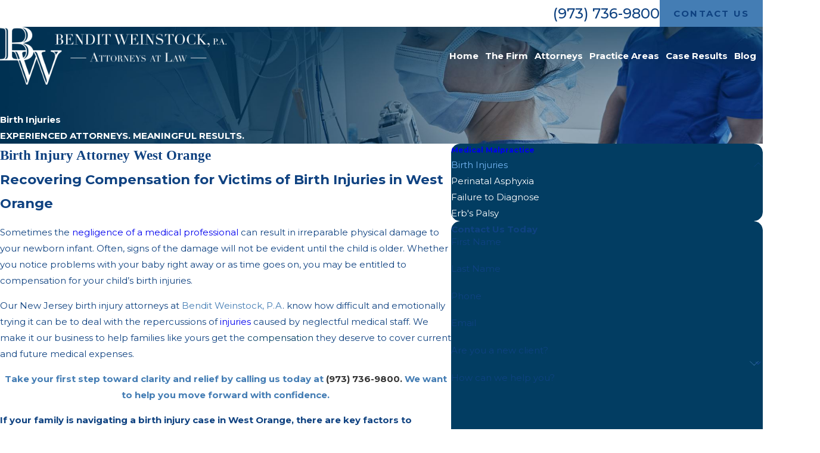

--- FILE ---
content_type: image/svg+xml; charset=utf-8
request_url: https://www.benditweinstock.com/cms/svg/site/dpiyweznmdg.24.2601151632397.svg
body_size: 8431
content:
<?xml version="1.0" encoding="UTF-8" standalone="no"?>
<svg xmlns="http://www.w3.org/2000/svg" viewBox="0 0 24 24">
<style>
	g path { stroke: none; }
	g.root { display: none; }
	g.root:target { display: inline; }
	g line { stroke: black; }
	g circle { stroke: black; }
	g polyline { stroke: black; }
</style>
<g class="root" id="arrow_down" data-name="arrow down">
	<path d="M23.347 6L12 16.714L0.653 6L0 6.62L12 18L24 6.62Z" />
</g>
<g class="root" id="arrow_left" data-name="arrow-left">
	<path d="M18.181 23.798a0.686 0.686 0 0 1-0.48 0.202a0.666 0.666 0 0 1-0.48-0.202L5.803 12.488a0.668 0.668 0 0 1 0-0.96L17.214 0.215a0.69 0.69 0 0 1 0.985-0.016A0.674 0.674-13.217 0 1 18.181 1.175L7.255 12.008L18.181 22.839a0.672 0.672 0 0 1 0 0.96Z" />
</g>
<g class="root" id="arrow_right" data-name="arrow-right">
	<path d="M5.821 23.798a0.686 0.686 0 0 0 0.48 0.202a0.666 0.666 0 0 0 0.48-0.202L18.195 12.488a0.668 0.668 0 0 0 0-0.96L6.785 0.215a0.69 0.69 0 0 0-0.985-0.016A0.674 0.674-13.218 0 0 5.821 1.175L16.744 12.008L5.821 22.839a0.672 0.672 0 0 0 0 0.96Z" />
</g>
<g class="root" id="blog_menu" data-name="blog menu">
	<path d="M16.285 0.001a3.434 3.434 0 0 0-3.304 2.571H0V4.286H12.981a3.409 3.409 0 0 0 6.609 0H24V2.572H19.59A3.434 3.434-1.715 0 0 16.285 0.001Zm0 1.714a1.714 1.714 0 1 1-1.714 1.714A1.702 1.702-1.715 0 1 16.285 1.715ZM7.714 8.572a3.434 3.434 0 0 0-3.304 2.571H0v1.714H4.41a3.409 3.409 0 0 0 6.609 0H24V11.143H11.018A3.434 3.434-1.715 0 0 7.714 8.572Zm0 1.714a1.714 1.714 0 1 1-1.714 1.714A1.702 1.702-1.715 0 1 7.714 10.286Zm8.571 6.857a3.434 3.434 0 0 0-3.304 2.571H0v1.714H12.981a3.409 3.409 0 0 0 6.609 0H24V19.715H19.59A3.434 3.434-1.715 0 0 16.285 17.143Zm0 1.714a1.714 1.714 0 1 1-1.714 1.714A1.702 1.702-1.715 0 1 16.285 18.858Z" />
</g>
<g class="root" id="btn_arw" data-name="btn_arw">
	<path d="M14.286 19.401l0.678 0.6L24 11.999l-9.035-8l-0.678 0.6l7.878 6.976H0v0.849H22.165Z" />
</g>
<g class="root" id="close" data-name="close">
	<path d="M1.285 0.002A1.498 1.498 0.012 0 0 0.012 1.5a1.498 1.498 0 0 0 0.434 0.884L10.019 11.986L0.447 21.604a1.408 1.408 0 0 0 0 1.992a1.393 1.393 0 0 0 1.962 0L11.996 14.009l9.572 9.587a1.498 1.498 0 0 0 2.007 0a1.408 1.408 0 0 0 0-1.992L14.034 11.986l9.587-9.587A1.423 1.423 0.012 0 0 21.614 0.437L11.996 10.009L2.454 0.437A1.588 1.588 0.012 0 0 1.285 0.002Z" />
</g>
<g class="root" id="flair" data-name="flair">
	<path d="M8.383 0.782C9.243 0.908 10.076 1.063 10.926 1.611C11.445 1.946 12.063 2.35 12.378 3.139C12.53 3.52 12.592 3.951 12.544 4.436C12.425 5.666 11.632 6.361 10.522 6.741C10.15 6.865 9.822 7.021 9.252 7.174C9.765 7.354 10.179 7.413 10.49 7.625C11.214 8.116 12.036 8.571 12.583 9.314C12.945 9.804 13.289 10.003 13.915 9.959C15.158 9.921 16.338 9.948 17.537 9.948C17.564 10.041 17.592 10.134 17.617 10.228C17.39 10.335 17.173 10.486 16.934 10.54C16.363 10.668 16.058 10.954 16.261 11.558C17.151 14.164 18.034 16.79 19.127 19.378C19.879 17.109 20.681 14.856 21.356 12.583C21.654 11.553 21.2 10.944 20.264 10.555C20.035 10.485 19.872 10.376 19.748 10.075C21.116 10.075 22.484 10.075 24 10.075C23.86 10.25 23.841 10.478 23.725 10.551C22.763 11.156 22.33 12.101 21.969 13.116C20.767 16.493 19.55 19.867 18.34 23.241C18.147 23.241 17.955 23.241 17.762 23.241C16.631 19.965 15.501 16.75 14.371 13.413C13.819 14.612 13.352 15.782 12.931 16.945C12.169 19.046 11.396 21.143 10.628 23.241C10.499 23.241 10.371 23.241 10.242 23.241C9.25 20.411 8.238 17.588 7.307 14.769C7.047 14.049 6.69 13.814 5.967 13.825C3.986 13.876 2.004 13.811 0.023 13.797C0.023 13.669 0.023 13.54 0.023 13.412C2.163 13.111 2.144 13.077 2.145 10.924C2.145 8.451 2.146 5.978 2.144 3.505C2.142 1.63 1.907 1.405 0.023 1.462C-0.019 1.245-0.005 1.103 0.069 1.064C0.212 0.835 0.52 0.864 0.603 0.87C1.493 0.939 2.409 0.871 3.299 0.918C4.157 0.835 5.014 0.813 5.87 0.791C6.727 0.803 7.542 0.719 8.383 0.782ZM4.772 6.962C5.925 6.88 7.073 6.86 8.201 6.697C8.587 6.64 9.011 6.293 9.263 5.963C10.097 4.87 9.972 3.14 9.094 2.129C8.471 1.476 6.026 1.136 5.245 1.663C4.989 1.835 4.736 2.216 4.725 2.512C4.672 3.947 4.772 5.385 4.772 6.962ZM11.308 19.315C11.38 19.348 11.451 19.28 11.523 19.283C12.219 17.299 12.862 15.293 13.633 13.341C14.06 12.272 13.703 11.529 13.002 10.672C12.712 12.816 11.115 13.4 9.414 13.864C10.07 15.735 10.689 17.504 11.308 19.315ZM4.718 9.942C5.646 9.942 6.502 9.942 7.358 9.942C8.235 9.942 9.115 9.942 10.001 9.942C9.762 7.785 8.034 7.12 4.718 7.594C4.718 8.317 4.718 9.046 4.718 9.942ZM13.793 10.441C13.76 10.499 13.726 10.556 13.694 10.613C15.091 14.52 16.489 18.428 17.886 22.335C17.979 22.309 18.073 22.283 18.167 22.257C18.129 21.885 18.164 21.485 18.044 21.143C16.935 17.876 15.739 14.615 14.546 11.367C14.416 11.014 14.049 10.747 13.793 10.441ZM2.525 13.354C2.718 12.954 3.071 12.556 3.077 12.153C3.125 8.946 3.109 5.739 3.107 2.533C3.105 1.969 2.884 1.56 2.455 1.509C2.53 5.392 2.627 9.276 2.525 13.354ZM10.264 22.405C10.409 22.401 10.447 22.398 10.541 22.396C10.522 22.041 10.582 21.663 10.475 21.339C9.696 19.008 8.893 16.716 8.071 14.371C7.998 14.163 7.727 14.091 7.549 13.853C7.482 13.908 7.416 13.964 7.349 14.056C8.321 16.814 9.292 19.61 10.264 22.405ZM4.747 10.568C4.521 12.93 4.868 13.392 6.698 13.25C6.062 11.01 5.814 10.657 4.747 10.568ZM9.453 13.087C10.782 12.368 11.286 11.103 10.989 9.623C10.786 8.653 10.107 7.906 9.211 7.783C10.807 9.285 10.937 11.086 9.453 13.087ZM9.243 1.7C10.484 3.2 10.455 4.778 9.412 6.592C10.614 5.823 10.875 4.862 10.772 3.794C10.719 2.834 10.265 2.035 9.243 1.7ZM10.283 10.663C8.606 10.251 8.343 11.226 9.255 12.919C9.632 12.071 9.93 11.395 10.283 10.663ZM7.266 13.391C7.349 13.348 7.433 13.304 7.515 13.261C7.462 11.851 6.803 10.69 6 10.675C6.427 11.559 6.846 12.476 7.266 13.391Z" />
</g>
<g class="root" id="gavel" data-name="gavel">
	<path d="M21.75 13.876c0 0.413-0.338 0.75-0.75 0.75h-0.375v-0.75h-0.75v0.75h-0.75v-0.75h-0.75v0.75h-0.75v-0.75h-0.75v0.75h-0.375c-0.413 0-0.75-0.338-0.75-0.75c0-0.413 0.338-0.75 0.75-0.75v-0.75c-0.829 0-1.5 0.671-1.5 1.5c0 0.829 0.671 1.5 1.5 1.5h4.5c0.829 0 1.5-0.671 1.5-1.5c0-0.829-0.671-1.5-1.5-1.5v0.75C21.412 13.126 21.75 13.463 21.75 13.876z" />
	<path d="M15.75 4.126c0-0.413 0.338-0.75 0.75-0.75h0.375v0.75h0.75V3.376h0.75v0.75h0.75V3.376h0.75v0.75h0.75V3.376h0.375c0.413 0 0.75 0.338 0.75 0.75c0 0.413-0.338 0.75-0.75 0.75v0.75c0.829 0 1.5-0.671 1.5-1.5c0-0.829-0.671-1.5-1.5-1.5H16.5c-0.829 0-1.5 0.671-1.5 1.5c0 0.829 0.671 1.5 1.5 1.5V4.876C16.087 4.876 15.75 4.538 15.75 4.126z" />
	<path d="M2.25 11.25c0.664 0 1.26-0.292 1.672-0.75h11.168l0.75-0.375H16.5v2.25h4.5V5.626H16.5v2.25h-0.66l-0.75-0.375H3.923c-0.413-0.458-1.009-0.75-1.672-0.75c-1.241 0-2.25 1.009-2.25 2.25S1.009 11.25 2.25 11.25zM12 9.75h-0.75v-1.5h0.75V9.75zM12.75 8.25h0.75v1.5h-0.75V8.25zM17.25 6.376h3v5.25h-3V6.376zM15.66 8.626H16.5v0.75h-0.84l-0.75 0.375H14.25v-1.5h0.66L15.66 8.626zM10.5 8.25v1.5H4.369c0.082-0.236 0.131-0.488 0.131-0.75s-0.049-0.514-0.131-0.75H10.5zM2.25 7.501c0.829 0 1.5 0.671 1.5 1.5c0 0.829-0.671 1.5-1.5 1.5s-1.5-0.671-1.5-1.5C0.75 8.172 1.421 7.501 2.25 7.501z" />
	<path d="M23.25 18.443V18.001c0-0.619-0.506-1.125-1.125-1.125H15.375c-0.619 0-1.125 0.506-1.125 1.125v0.442c-0.435 0.154-0.75 0.566-0.75 1.057v0.75c0 0.131 0.026 0.259 0.068 0.375H0v0.75h14.625h8.25c0.619 0 1.125-0.506 1.125-1.125v-0.75C24 19.013 23.685 18.601 23.25 18.443zM15.375 17.626h6.75c0.206 0 0.375 0.169 0.375 0.375v0.375H15v-0.375C15 17.794 15.169 17.626 15.375 17.626zM23.25 20.251c0 0.206-0.169 0.375-0.375 0.375H14.625c-0.206 0-0.375-0.169-0.375-0.375v-0.75c0-0.206 0.169-0.375 0.375-0.375h8.25c0.206 0 0.375 0.169 0.375 0.375V20.251z" />
	<rect x="18.375" y="7.1255" width="0.75" height="0.75" class="st0" />
	<rect x="18.375" y="8.6255" width="0.75" height="0.75" class="st0" />
	<rect x="18.375" y="10.1255" width="0.75" height="0.75" class="st0" />
</g>
<g class="root" id="handshake" data-name="handshake">
	<path d="M23.89 10.234c-0.146-0.146-0.382-0.146-0.529 0L21.595 12h-0.439L15.375 6.222v-0.439l3.641-3.641c0.146-0.146 0.146-0.382 0-0.529c-0.146-0.146-0.382-0.146-0.529 0l-3.75 3.75C14.666 5.431 14.625 5.524 14.625 5.626v0.75c0 0.101 0.041 0.195 0.109 0.266L14.846 6.751H10.875c0 0 0 0 0 0h-1.721l0.109-0.109C9.334 6.571 9.375 6.477 9.375 6.376v-0.75c0-0.101-0.041-0.195-0.109-0.266l-3.75-3.75c-0.146-0.146-0.382-0.146-0.529 0c-0.146 0.146-0.146 0.382 0 0.529L8.625 5.779v0.439L2.847 12H2.405l-1.766-1.766c-0.146-0.146-0.382-0.146-0.529 0c-0.146 0.146-0.146 0.382 0 0.529l1.875 1.875C2.056 12.709 2.15 12.75 2.251 12.75h0.75c0.06 0 0.12-0.019 0.172-0.049L4.501 14.029v1.125l0.412 0.412C4.774 15.723 4.501 16.091 4.501 16.5c0 0.829 0.671 1.5 1.5 1.5c0 0.829 0.671 1.5 1.5 1.5c0 0.829 0.671 1.5 1.5 1.5c0 0.829 0.671 1.5 1.5 1.5c0.412 0 0.78-0.277 0.937-0.412c0.157 0.135 0.525 0.412 0.937 0.412c0.675 0 1.241-0.454 1.429-1.069C13.991 21.573 14.295 21.749 14.625 21.749c0.727 0 1.335-0.521 1.47-1.207C16.222 20.59 16.357 20.624 16.499 20.624c0.829 0 1.5-0.671 1.5-1.5c0-0.33-0.176-0.634-0.319-0.821C18.296 18.116 18.749 17.549 18.749 16.875c0-0.409-0.274-0.776-0.412-0.934l1.537-1.537v-0.75l0.952-0.952C20.879 12.731 20.939 12.75 20.999 12.75h0.75c0.101 0 0.195-0.041 0.266-0.109l1.875-1.875C24.037 10.62 24.037 10.38 23.89 10.234zM5.251 16.5c0-0.116 0.097-0.281 0.195-0.401l0.956 0.956C6.282 17.152 6.117 17.25 6 17.25C5.588 17.25 5.251 16.912 5.251 16.5zM6.75 17.999c0-0.116 0.097-0.281 0.195-0.401l0.956 0.956C7.782 18.652 7.617 18.749 7.5 18.749C7.088 18.749 6.75 18.412 6.75 17.999zM8.25 19.499c0-0.116 0.097-0.281 0.195-0.401l0.956 0.956C9.281 20.152 9.116 20.249 9 20.249C8.588 20.249 8.25 19.912 8.25 19.499zM9.75 20.999c0-0.116 0.097-0.281 0.195-0.401l0.956 0.956C10.781 21.652 10.616 21.749 10.5 21.749C10.088 21.749 9.75 21.412 9.75 20.999zM17.249 17.624c-0.146 0-0.375-0.157-0.484-0.266l-3.375-3.375c-0.146-0.146-0.382-0.146-0.529 0c-0.146 0.146-0.146 0.382 0 0.529l4.125 4.125C17.092 18.749 17.249 18.978 17.249 19.124c0 0.412-0.337 0.75-0.75 0.75c-0.146 0-0.375-0.157-0.484-0.266l-4.125-4.125c-0.146-0.146-0.382-0.146-0.529 0c-0.146 0.146-0.146 0.382 0 0.529l3.75 3.75c0 0 0 0 0 0C15.217 19.874 15.375 20.103 15.375 20.249c0 0.412-0.337 0.75-0.75 0.75c-0.146 0-0.375-0.157-0.484-0.266l-3.75-3.75c-0.146-0.146-0.382-0.146-0.529 0c-0.146 0.146-0.146 0.382 0 0.529l3 3c0 0 0 0 0 0C12.967 20.624 13.125 20.853 13.125 20.999c0 0.412-0.337 0.75-0.75 0.75c-0.146 0-0.375-0.157-0.484-0.266L5.251 14.846v-1.125L3.717 12.187L8.404 7.5h1.564l-1.609 1.609C8.31 9.158 7.875 9.611 7.875 10.125c0 0.829 0.671 1.5 1.5 1.5c0.514 0 0.964-0.435 1.016-0.484L12.154 9.375H12.75v2.029L17.733 16.387C17.842 16.5 17.999 16.728 17.999 16.875C17.999 17.287 17.662 17.624 17.249 17.624zM19.124 13.346v0.75l-1.312 1.312L14.778 12.375H15c0.829 0 1.5-0.671 1.5-1.5h-0.75c0 0.412-0.337 0.75-0.75 0.75h-0.971L13.5 11.096V8.625h-1.654l-1.984 1.984C9.75 10.718 9.521 10.875 9.375 10.875c-0.412 0-0.75-0.337-0.75-0.75c0-0.146 0.157-0.375 0.266-0.484L11.029 7.5h4.563l4.687 4.687L19.124 13.346z" />
	<path d="M21.374 10.125c0.097 0 0.191-0.037 0.266-0.109l0.75-0.75c0.146-0.146 0.146-0.382 0-0.529c-0.146-0.146-0.382-0.146-0.529 0l-0.75 0.75c-0.146 0.146-0.146 0.382 0 0.529C21.183 10.088 21.277 10.125 21.374 10.125z" />
	<path d="M2.36 10.016C2.435 10.088 2.528 10.125 2.626 10.125s0.191-0.037 0.266-0.109c0.146-0.146 0.146-0.382 0-0.529l-0.75-0.75c-0.146-0.146-0.382-0.146-0.529 0c-0.146 0.146-0.146 0.382 0 0.529L2.36 10.016z" />
</g>
<g class="root" id="menu" data-name="menu">
	<path d="M0 2.634v2.927H24v-2.927Zm0 7.902v2.927H24V10.537Zm0 7.902v2.927H24v-2.927Z" />
</g>
<g class="root" id="phone" data-name="phone">
	<path d="M6.407 0.948L8.464 5.07a1.715 1.715 0 0 1-0.322 1.98c-0.56 0.56-1.208 1.208-1.664 1.673a1.709 1.709 0 0 0-0.295 2.01l0.013 0.023a20.558 20.558 0 0 0 3.12 3.952a20.6 20.6 0 0 0 3.926 3.108l0.026 0.016a1.713 1.713 0 0 0 2.014-0.304l1.667-1.667a1.715 1.715 0 0 1 1.98-0.322l4.121 2.06a1.715 1.715 0 0 1 0.948 1.533V22.282A1.712 1.712-7.494 0 1 21.83 23.938a32.41 32.41 0 0 1-13.996-7.764A32.422 32.422-7.494 0 1 0.065 2.173A1.712 1.712-7.494 0 1 1.722 0h3.152a1.715 1.715 0 0 1 1.533 0.948Z" />
</g>
<g class="root" id="scales" data-name="scales">
	<path d="M20.25 21H14.625v0.75h5.625c0.904 0 1.661 0.645 1.838 1.5H1.912c0.173-0.855 0.93-1.5 1.838-1.5h5.625v-0.75H3.75c-1.448 0-2.625 1.178-2.625 2.625v0.375h21.75v-0.375C22.875 22.178 21.697 21 20.25 21z" />
	<rect x="11.625" y="1.5" width="0.75" height="0.75" class="st0" />
	<path d="M1.125 6.75h1.5v-0.75H1.125c-0.206 0-0.375-0.169-0.375-0.375c0-0.206 0.169-0.375 0.375-0.375h8.28C9.386 5.374 9.375 5.498 9.375 5.625s0.011 0.251 0.03 0.375H4.875v0.75h4.759c0.124 0.262 0.292 0.503 0.491 0.709V21.75h3.75V7.459c0.202-0.206 0.368-0.446 0.491-0.709H19.125v-0.75H14.595c0.019-0.124 0.03-0.248 0.03-0.375s-0.011-0.251-0.03-0.375H22.875c0.206 0 0.375 0.169 0.375 0.375c0 0.206-0.169 0.375-0.375 0.375h-1.5v0.75h1.5c0.619 0 1.125-0.506 1.125-1.125s-0.506-1.125-1.125-1.125H14.366c-0.124-0.262-0.292-0.503-0.491-0.709V1.875c0-1.035-0.84-1.875-1.875-1.875c-1.035 0-1.875 0.84-1.875 1.875v1.916c-0.202 0.206-0.368 0.446-0.491 0.709H1.125c-0.619 0-1.125 0.506-1.125 1.125S0.506 6.75 1.125 6.75zM10.875 21V7.991c0.341 0.161 0.724 0.259 1.125 0.259s0.784-0.094 1.125-0.259V21H10.875zM12 0.75c0.619 0 1.125 0.506 1.125 1.125v1.384C12.784 3.094 12.401 3 12 3s-0.784 0.094-1.125 0.259V1.875C10.875 1.256 11.381 0.75 12 0.75zM12 3.75c1.035 0 1.875 0.84 1.875 1.875c0 1.035-0.84 1.875-1.875 1.875c-1.035 0-1.875-0.84-1.875-1.875C10.125 4.59 10.965 3.75 12 3.75z" />
	<path d="M7.5 13.125v-0.375h-0.506l-2.902-6.529c-0.008-0.019-0.022-0.03-0.034-0.045c-0.015-0.022-0.026-0.045-0.049-0.068c-0.019-0.019-0.045-0.034-0.068-0.049c-0.015-0.011-0.026-0.022-0.045-0.034c-0.004 0-0.008 0-0.011-0.004c-0.026-0.011-0.053-0.015-0.082-0.019C3.791 6.008 3.772 6 3.75 6c-0.022 0-0.041 0.008-0.064 0.011c-0.026 0.004-0.053 0.008-0.079 0.019c-0.004 0-0.008 0-0.011 0.004c-0.019 0.008-0.03 0.022-0.049 0.034c-0.022 0.015-0.045 0.026-0.064 0.045c-0.019 0.019-0.034 0.045-0.049 0.068c-0.011 0.015-0.022 0.026-0.03 0.045L0.506 12.75H0v0.375c0 2.066 1.684 3.75 3.75 3.75C5.816 16.875 7.5 15.191 7.5 13.125zM3.75 7.298L6.172 12.75H1.328L3.75 7.298zM0.772 13.5h5.955c-0.184 1.478-1.451 2.625-2.978 2.625C2.224 16.125 0.96 14.978 0.772 13.5z" />
	<path d="M20.591 6.221c-0.008-0.019-0.022-0.03-0.034-0.045c-0.015-0.022-0.026-0.045-0.049-0.068c-0.019-0.019-0.041-0.034-0.064-0.045c-0.015-0.011-0.026-0.026-0.045-0.034c-0.004 0-0.008 0-0.011-0.004c-0.026-0.011-0.053-0.015-0.082-0.019C20.291 6.008 20.272 6 20.25 6c-0.022 0-0.041 0.008-0.064 0.011c-0.026 0.004-0.053 0.008-0.079 0.019c-0.004 0-0.008 0-0.011 0.004c-0.019 0.008-0.03 0.022-0.049 0.034c-0.022 0.015-0.045 0.026-0.064 0.045c-0.019 0.019-0.034 0.045-0.049 0.068c-0.011 0.015-0.022 0.026-0.03 0.045L17.006 12.75H16.5v0.375c0 2.066 1.684 3.75 3.75 3.75c2.066 0 3.75-1.684 3.75-3.75v-0.375h-0.506L20.591 6.221zM20.25 7.298L22.672 12.75H17.828L20.25 7.298zM20.25 16.125c-1.526 0-2.79-1.148-2.978-2.625h5.955C23.04 14.978 21.776 16.125 20.25 16.125z" />
	<rect x="11.625" y="19.5" width="0.75" height="0.75" class="st0" />
	<rect x="11.625" y="18" width="0.75" height="0.75" class="st0" />
	<rect x="11.625" y="16.5" width="0.75" height="0.75" class="st0" />
</g>
<g class="root" id="scroll_left" data-name="scroll-left">
	<path id="Polygon_2" class="st0" d="M1.8 12L22.2 0v24L1.8 12z" />
</g>
<g class="root" id="scroll_right" data-name="scroll-right">
	<path d="M22.2 12L1.8 24V0L22.2 12z" />
</g>
<g class="root" id="search" data-name="search">
	<path d="M2.771 8.945a6.153 6.153 0 1 1 1.802 4.376A5.954 5.954-858.836 0 1 2.771 8.945Zm13.317 6.177l-0.384-0.384a8.546 8.546 0 0 0 2.124-5.792a8.69 8.69 0 0 0-2.574-6.338a8.524 8.524 0 0 0-6.306-2.606a8.9 8.9 0 0 0-8.947 8.945a8.521 8.521 0 0 0 2.607 6.306a8.681 8.681 0 0 0 6.338 2.574a8.546 8.546 0 0 0 5.792-2.123l0.384 0.384v1.094l6.818 6.818l2.06-2.06l-6.818-6.818Z" />
</g>
<g class="root" id="star" data-name="star">
	<polygon points="12 18.1 19.4 23.5 16.6 14.7 24 9.5 15 9.5 12 0.5 9 9.5 0 9.5 7.4 14.7 4.6 23.5" xmlns="http://www.w3.org/2000/svg" />
</g>
<g class="root" id="trophy" data-name="trophy">
	<rect x="11.625" y="19.5" width="0.75" height="0.75" class="st0" />
	<rect x="10.125" y="19.5" width="0.75" height="0.75" class="st0" />
	<rect x="13.125" y="19.5" width="0.75" height="0.75" class="st0" />
	<path d="M13.643 8.542C13.71 8.599 13.792 8.625 13.875 8.625c0.075 0 0.15-0.022 0.214-0.068c0.135-0.094 0.195-0.27 0.143-0.428l-0.668-2.002l1.672-1.335c0.124-0.101 0.173-0.266 0.12-0.416C15.3 4.226 15.158 4.125 15 4.125h-1.98l-0.664-1.995C12.304 1.98 12.161 1.875 12 1.875c-0.161 0-0.304 0.105-0.356 0.255L10.98 4.125H9c-0.158 0-0.3 0.101-0.352 0.251c-0.053 0.15-0.004 0.319 0.12 0.416l1.672 1.335l-0.668 2.002c-0.053 0.158 0.004 0.33 0.143 0.428c0.135 0.094 0.319 0.09 0.45-0.015l1.642-1.312L13.643 8.542zM10.882 7.163l0.349-1.046c0.049-0.15 0-0.315-0.12-0.413L10.069 4.875H11.25c0.161 0 0.304-0.105 0.356-0.255L12 3.435l0.394 1.181C12.446 4.77 12.589 4.875 12.75 4.875h1.181l-1.039 0.832c-0.124 0.098-0.173 0.262-0.12 0.413l0.349 1.046l-0.885-0.705C12.165 6.401 12.082 6.375 12 6.375s-0.165 0.026-0.232 0.082L10.882 7.163z" />
	<path d="M18.75 23.25v-1.125c0-0.206-0.169-0.375-0.375-0.375h-1.125V17.625c0-0.206-0.169-0.375-0.375-0.375h-0.596l-1.391-1.391C14.82 15.791 14.726 15.75 14.625 15.75h-1.5v-3.116c0.922-0.39 1.796-1.193 2.524-2.239C16.298 9.975 20.625 6.979 20.625 1.875c0-0.206-0.169-0.375-0.375-0.375h-2.85c-0.079-0.638-0.15-1.132-0.154-1.178C17.22 0.139 17.062 0 16.875 0H7.125c-0.188 0-0.345 0.139-0.371 0.322C6.746 0.368 6.679 0.862 6.6 1.5H3.75C3.544 1.5 3.375 1.669 3.375 1.875c0 5.104 4.328 8.1 4.976 8.52c0.728 1.046 1.598 1.849 2.524 2.239V15.75h-1.5c-0.101 0-0.195 0.041-0.266 0.109L7.721 17.25H7.125c-0.206 0-0.375 0.169-0.375 0.375v4.125h-1.125c-0.206 0-0.375 0.169-0.375 0.375v1.125H0v0.75h5.625h12.75h5.625v-0.75H18.75zM17.625 4.125c0-0.473-0.064-1.189-0.139-1.875h2.378c-0.139 2.966-1.92 5.164-3.244 6.405C17.242 7.26 17.625 5.67 17.625 4.125zM4.132 2.25h2.378C6.439 2.936 6.375 3.652 6.375 4.125c0 1.545 0.382 3.135 1.005 4.53C6.052 7.414 4.275 5.216 4.132 2.25zM11.37 12.019C9.364 11.351 7.125 7.834 7.125 4.125c0-0.855 0.229-2.644 0.326-3.375h9.098C16.646 1.481 16.875 3.27 16.875 4.125c0 3.709-2.239 7.226-4.245 7.894C12.48 12.071 12.375 12.214 12.375 12.375v3.375h-0.75v-3.375C11.625 12.214 11.52 12.071 11.37 12.019zM9.529 16.5h4.939l0.75 0.75H8.779L9.529 16.5zM7.5 18h0.375h8.25h0.375v3.75H7.5V18zM6 23.25v-0.75h1.125h9.75h1.125v0.75H6z" />
</g>
</svg>